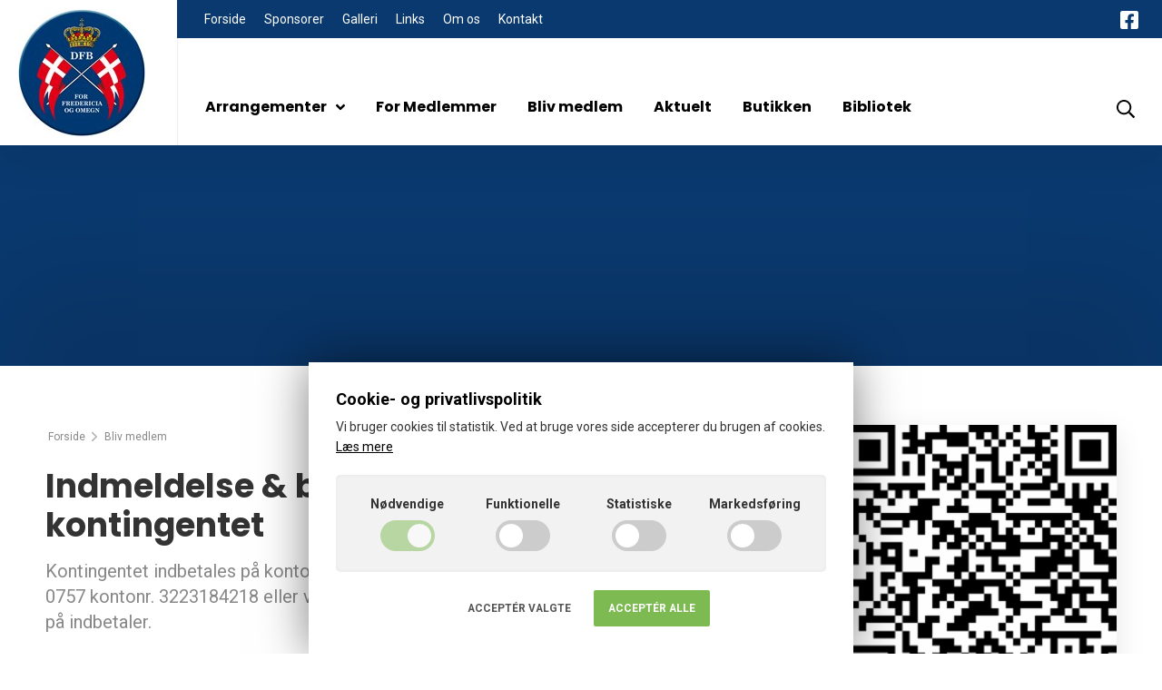

--- FILE ---
content_type: text/html; charset=utf-8
request_url: https://dedanskeforsvarsbroedreforfredericiaogomegn.foreningshjemmeside.dk/bliv-medlem/
body_size: 46576
content:


<!DOCTYPE html>

<!--
Udviklet af Webtimisten - webtimisten.dk
Telefon: +45 20 62 72 88 - E-mail: kontakt@webtimisten.dk
Copyright © 2026 De Danske Forsvarbr&#248;dre for Fredericia og Omegn
-->

<html lang="da">

<head>

    <title>Indmeldelse &amp; betaling af kontingentet </title>

    <meta charset="utf-8">
    <meta http-equiv="x-ua-compatible" content="ie=edge">
    <meta name="viewport" content="width=device-width, initial-scale=1">

    <meta name="description" content="Kontingentet indbetales p&#229; konto i Middelfart Sparekasse, regnr. 0757 kontonr. 3223184218 eller via MobilePay 718703 - Husk navn p&#229; indbetaler.">
    <meta property="og:locale" content="da_DK">
    <meta property="og:type" content="website">
    <meta property="og:title" content="Indmeldelse &amp; betaling af kontingentet ">
    <meta property="og:description" content="Kontingentet indbetales p&#229; konto i Middelfart Sparekasse, regnr. 0757 kontonr. 3223184218 eller via MobilePay 718703 - Husk navn p&#229; indbetaler.">
    <meta property="og:url" content="https://dedanskeforsvarsbroedreforfredericiaogomegn.foreningshjemmeside.dk/bliv-medlem/">
    <meta property="og:site_name" content="De Danske Forsvarbr&#248;dre for Fredericia og Omegn">

    <meta name="theme-color" content="#09396f">

        <link rel="apple-touch-icon-precomposed" sizes="144x144" href="/media/vv3dauqx/dfb-rund-bl&#229;.jpg?mode=max&amp;width=144&amp;height=144&amp;rnd=132924210838600000" />
        <link rel="apple-touch-icon-precomposed" sizes="152x152" href="/media/vv3dauqx/dfb-rund-bl&#229;.jpg?mode=max&amp;width=152&amp;height=152&amp;rnd=132924210838600000" />
        <link rel="icon" type="image/png" href="/media/vv3dauqx/dfb-rund-bl&#229;.jpg?mode=max&amp;width=32&amp;height=32&amp;rnd=132924210838600000" sizes="32x32" />
        <link rel="icon" type="image/png" href="/media/vv3dauqx/dfb-rund-bl&#229;.jpg?mode=max&amp;width=16&amp;height=16&amp;rnd=132924210838600000" sizes="16x16" />
        <meta name="application-name" content="Foreningssider.dk" />
        <meta name="msapplication-TileColor" content="#FFFFFF" />
        <meta name="msapplication-TileImage" content="/media/vv3dauqx/dfb-rund-bl&#229;.jpg?mode=max&amp;width=144&amp;height=144&amp;rnd=132924210838600000" />


    <link rel="canonical" href="/bliv-medlem/">

    <link rel="stylesheet" href="/assets/css/main.css?202405182">
    


    <style>
.button, a.button, .button.button__icon svg, a.button.button__icon svg, html.no-touch .button.button__simple:hover, html.no-touch .button.button__simple:active, html.no-touch .button.button__simple:focus, html.no-touch a.button.button__simple:hover, html.no-touch a.button.button__simple:active, html.no-touch a.button.button__simple:focus, .spot-box .inner, .cookies button, .mobile-navigation nav ul.main ul.submenu, .mobile-navigation nav ul.secondary, .header-top, .header-top::after, section.media-text-section .box, section.link-box-section .link-box, .events-section .date + .date::before, .event-item-section .date + .date::before, .event-item-section p::after, .news-item-section p::after, .album-item-section p::after, section.departments-section a.department__no-image, section.download-section a.download-item .download-icon, .headline-section .section-inner::after {
  background-color: #09396f;
}

.button, a.button, .button.button__simple, a.button.button__simple, html.no-touch .button.button__simple:hover, html.no-touch .button.button__simple:active, html.no-touch .button.button__simple:focus, html.no-touch a.button.button__simple:hover, html.no-touch a.button.button__simple:active, html.no-touch a.button.button__simple:focus, .form-control:focus {
  border-color: #09396f;
}

.site-footer {
  border-top-color: #09396f;
}

a.link-button::after, .mobile-navigation nav li.current > a span::after, .header-login, .header-navigation nav > ul > li:not(.dropdown) > a::after {
  border-bottom-color: #09396f;
}

.button.button__simple, a.button.button__simple, html.no-touch .back-link a:hover, a, h1 a:hover, h2 a:hover, h3 a:hover, h4 a:hover, h5 a:hover, h6 a:hover, .h1 a:hover, .h2 a:hover, .h3 a:hover, .h4 a:hover, .h5 a:hover, .h6 a:hover, html.no-touch nav.page-nav .page-nav-header a:hover a, html.no-touch nav.page-nav a:hover, html.no-touch nav.page-nav a:active, nav.page-nav .nav li.current > a, .header-navigation .dropdown-menu.mega-menu a:hover, .search-result-section .search-results .search-query strong, .events-section .date-container, .event-item-section .date-container, html.no-touch section.download-section a.download-item:hover span.download-title {
  color: #09396F;
}

.button, a.button, html.no-touch .button.button__simple:hover, html.no-touch .button.button__simple:active, html.no-touch .button.button__simple:focus, html.no-touch a.button.button__simple:hover, html.no-touch a.button.button__simple:active, html.no-touch a.button.button__simple:focus, html.no-touch .button:hover, html.no-touch a.button:hover, .spot-box .inner, .cookies button, .mobile-navigation nav a, .header-top .nav li a, section.media-text-section .box, section.link-box-section a {
    color: #ffffff;
}

html.no-touch .back-link a:hover svg, .back-link svg, .header-navigation nav > ul > li:hover a svg {
  fill: #09396f;
}

.button.button__icon svg, a.button.button__icon svg, .mobile-navigation nav ul.main ul.submenu a.toggle-dropdown svg, .mobile-navigation nav ul.secondary a.toggle-dropdown svg, .mobile-navigation nav ul.secondary svg, .header-top .social svg, section.link-box-section svg {
    fill: #ffffff;
}

html.no-touch .button:hover, html.no-touch a.button:hover {
  background-color: #214C7D;
  border-color: #214C7D;
  box-shadow: 0 10px 30px rgba(33, 76, 125, 0.25);
}

html.no-touch .button:active, html.no-touch .button:focus, html.no-touch a.button:active, html.no-touch a.button:focus {
  background-color: #00050B;
  border-color: #00050B;
}

a:hover {
  color: #214C7D;
}

a:active {
  color: #00050B;
}

.mobile-navigation nav ul.main ul.submenu li.current > a span::after {
  border-bottom-color: #ffffff;
}

.mobile-navigation nav ul.main ul.submenu a.toggle-dropdown::before {
  border-left-color: rgba(255, 255, 255, 0.3);
}

.mobile-navigation nav ul.secondary > li.current > a span::after {
  border-bottom-color: #ffffff;
}

.mobile-navigation nav ul.secondary a.toggle-dropdown::before {
  border-left-color: rgba(255, 255, 255, 0.3);
}

html.no-touch section.download-section a.download-item:hover .download-icon {
  background-color: #214C7D;
}

html.no-touch section.download-section a.download-item:active .download-icon {
  background-color: #00050B;
}
    </style>

</head>

<body class="fade-in nav-is-hidden site-alert">

    

    <div id="fb-root"></div>
    <script>
        (function (d, s, id) {
            var js, fjs = d.getElementsByTagName(s)[0];
            if (d.getElementById(id)) return;
            js = d.createElement(s);
            js.id = id;
            js.src = 'https://connect.facebook.net/da_DK/sdk.js#xfbml=1&version=v2.11&appId=1010860862782785&autoLogAppEvents=1';
            fjs.parentNode.insertBefore(js, fjs);
        }(document, 'script', 'facebook-jssdk'));
    </script>


<div class="site-container">

    <header class="site-header">
        

        <div class="header-inner">
                <div class="header-logo">
                    <a class="logo" href="/" title=""><img src="/media/vv3dauqx/dfb-rund-bl&#229;.jpg?mode=max&amp;width=140&amp;height=140&amp;rnd=132924210838600000"></a>
                </div>

            <div class="header-content">
                <div class="header-top">
                    <div class="header-top-inner">
                        <ul class="nav">
                            <li><a href="/">Forside</a></li>
                                    <li><a href="/sponsorer/">Sponsorer</a></li>
                                    <li><a href="/galleri/">Galleri</a></li>
                                    <li><a href="/links/">Links</a></li>
                                    <li><a href="/om-os/">Om os</a></li>
                                    <li><a href="/kontakt/">Kontakt</a></li>
                        </ul>

                            <ul class="social">
                                    <li class="facebook"><a href="https://www.facebook.com/De-Danske-Forsvarsbr&#248;dre-for-Fredericia-og-omegn-1746270098963492" target="_blank"><svg><use xlink:href="#facebook"></use></svg></a></li>
                                                                                                                            </ul>
                    </div>
                </div>
                <div class="header-main">
                    <div class="header-navigation desktop-navigation">
                        <nav>
                                <ul>
                                                <li class="dropdown">
                                                    <a href="/arrangementer/">Arrangementer <svg><use xlink:href="#angle-down"></use></svg></a>

                                                    <div class="dropdown-menu simple-menu">
                                                        <div class="inner">
                                                            <ul>
                                                                    <li><a href="/arrangementer/5-6-juli-dagene/">5. - 6. juli dagene</a></li>
                                                                    <li><a href="/arrangementer/skydninger/">Skydninger</a></li>
                                                                    <li><a href="/arrangementer/mindehojtideligheder/">Mindeh&#248;jtideligheder</a></li>
                                                                    <li><a href="/arrangementer/andre-arrangementer/">Andre arrangementer</a></li>
                                                                    <li><a href="/arrangementer/arsplan-samlet-aktivitetsoversigt/">&#197;rsplan  - samlet aktivitetsoversigt</a></li>
                                                                    <li><a href="/arrangementer/se-vore-sponsorer-stot-dem/">Se vore sponsorer - ST&#216;T DEM</a></li>
                                                            </ul>
                                                        </div>
                                                    </div>
                                                </li>
                                            <li><a href="/for-medlemmer/">For Medlemmer</a></li>
                                            <li><a href="/bliv-medlem/">Bliv medlem</a></li>
                                            <li><a href="/aktuelt/">Aktuelt</a></li>
                                            <li><a href="/butikken/">Butikken</a></li>
                                            <li><a href="/bibliotek/">Bibliotek</a></li>
                                </ul>
                        </nav>
                    </div>
                </div>

                <ul class="header-options">
                                            <li class="search">
                            <button type="button" class="search-trigger">
                                <svg><use xlink:href="#search"></use></svg>
                            </button>
                        </li>
                </ul>

                    <div class="search-bar">
                        <form action="/sog/" method="get" role="search" class="search">
                            <fieldset>
                                <input type="text" name="q" value="" role="search" placeholder="Søg på siden..." autocomplete="off">
                                <button type="submit" title="Søg" class="search"><svg><use xlink:href="#search"></use></svg></button>
                            </fieldset>
                        </form>

                        <button class="close">
                            <span></span>
                        </button>
                    </div>
            </div>

            <button id="nav-toggle">
                <div class="toggle-button"></div>
            </button>

        </div>
    </header>


    <div id="site-wrapper">

        


<div class="page-hero" style=background-image:url(/media/peyfqred/untitled-design-2.jpg?anchor=center&amp;mode=crop&amp;width=1680&amp;height=750&amp;rnd=133052253374330000)>
            <ul class="page-hero-backgrounds">
                    <li style="background-image:url(/media/peyfqred/untitled-design-2.jpg?anchor=center&amp;mode=crop&amp;width=1680&amp;height=750&amp;rnd=133052253374330000)"></li>
            </ul>

<div class="page-hero-content">



</div>

</div>

        

<main class="site-content site-content__aside" role="main">

        <div class="page-sidebar-container page-aside__right">
            <article class="page-content">
                




<div class="breadcrumb">
    <ul>
        <li><a href="/" title="Forside">Forside</a></li>
        <li class="seperator"><svg><use xlink:href="#angle-right-light"></use></svg></li>
        <li><span>Bliv medlem</span></li>
    </ul>
</div>
<header class="page-section headline-section">
    <div class="section-inner">
        <h1>Indmeldelse &amp; betaling af kontingentet </h1>
            <p>
                Kontingentet indbetales p&#229; konto i Middelfart Sparekasse, regnr. 0757 kontonr. 3223184218 eller via MobilePay 718703 - Husk navn p&#229; indbetaler.
            </p>
    </div>
</header>




    <section class="page-section conventus-section">
        <div class="section-inner">
            <input type="button" value="Indmeldelse - nyt medlem" onClick="window.open('https://www.conventus.dk/dataudv/www/new_tilmelding.php?foreningsid=15801&gruppe=790764&skjul_nyt_medlem=0&skjul_allerede_medlem=1&sprog=da', 'Tilmeld', 'left=' + ( (screen.availWidth - 800 - 12) / 2) + ',top=' + ((screen.availHeight - 600 - 31) / 2) + ',width=800,height=600,menubar=no,toolbar=no,location=no,status=no,scrollbars=yes,resizable=yes');" />
        </div>
    </section>


<section class="page-section text-section">
    <div class="section-inner">
            <h2>Som medlemmer kan optages</h2>

<ul>
<li>
<p>Danske statsborgere, der forretter eller har forrettet tjeneste i Hæren, Søværnet, Flyvevåbnet, Hjemmeværnet, Civilforsvaret, Beredskabskorpset, Beredskabsstyrelsen samt uniformeret beredskabspersonel.</p>
</li>
<li>
<p>Endvidere kan optages danske statsborgere, der efter de enkelte Selskabers suveræne vurdering har den rette forsvarsbroder ånd, men som ikke har haft mulighed for at forrette tjeneste i Hæren, Søværnet, Flyvevåbnet, Hjemmeværnet og Civilforsvaret / Beredskabskorpset / Beredskabsstyrelsen. Et sådant medlem optages med samme rettigheder og pligter som øvrige brødre (Kilde: Vedtægterne for Forsvarbrødrene for Fredericia og Omegn)</p>
</li>
<li>
<p>Supplerende spørgsmål til medlemsskabet - kontakt medlemskoordinatoren <a href="mailto:hac@sbb-net.dk">her.</a></p>
</li>
</ul>
    </div>
</section>

<section class="page-section text-section">
    <div class="section-inner">
            <h2>Hvad betyder dit medlemskab .......</h2>

<h3 data-start="232" data-end="259">🔹 For dig personligt</h3>
<ul data-start="260" data-end="711">
<li data-start="260" data-end="321">
<p data-start="262" data-end="321">Du får kontakt til ligesindede og gamle kammerater.</p>
</li>
<li data-start="322" data-end="420">
<p data-start="324" data-end="420">Du får adgang til arrangementer, markeringer og oplevelser, der holder sammen på fællesskabet.</p>
</li>
<li data-start="421" data-end="515">
<p data-start="423" data-end="515">Du får medlemsbladet med historier, nyheder og indsigt i forsvarets og foreningens verden.</p>
</li>
<li data-start="516" data-end="607">
<p data-start="518" data-end="607">Du har mulighed for at bidrage aktivt – med din erfaring, din stemme og dit engagement.</p>
</li>
<li data-start="608" data-end="711">
<p data-start="610" data-end="711">Du er med i et netværk, hvor fælles værdier som ansvar, respekt og fædrelandskærlighed står stærkt.</p>
</li>
</ul>
<hr data-start="713" data-end="716" />
<h3 data-start="718" data-end="757">🔹 For fællesskabet og foreningen</h3>
<ul data-start="758" data-end="1070">
<li data-start="758" data-end="831">
<p data-start="760" data-end="831">Dit medlemskab gør det muligt at støtte veteraner og deres pårørende.</p>
</li>
<li data-start="832" data-end="910">
<p data-start="834" data-end="910">Du hjælper med at bevare traditioner, mindedage og historiske markeringer.</p>
</li>
<li data-start="911" data-end="990">
<p data-start="913" data-end="990">Du er med til at styrke interessen for forsvaret hos kommende generationer.</p>
</li>
<li data-start="991" data-end="1070">
<p data-start="993" data-end="1070">Du støtter en forening, der taler varmt for Danmarks værdier og sammenhold.</p>
</li>
</ul>
<hr data-start="1072" data-end="1075" />
<h3 data-start="1077" data-end="1096">💬 Kort sagt:</h3>
<p data-start="1097" data-end="1201">Et medlemsskab betyder, at du <strong data-start="1134" data-end="1155">holder fanen højt</strong> – for kammeratskabet, historien og Danmark.</p>
    </div>
</section>

<section class="page-section text-section">
    <div class="section-inner">
            <h2>Hvad f&#229;r jeg for mit kontingent?</h2>

<ul>
<li>
<p>Tilbud om deltagelse arrangementer, som du kan læse mere om her på siden.</p>
</li>
<li>
<p>Ved afholdelse af enkelte arrangementer kræves deltagerbetaling, hvilket vil fremgå af omtalen for det enkelte arrangement.</p>
</li>
<li>
<p>Dit medlemsskab afspejler ligeledes din holdning til Forsvarbrødrenes formålsparagraf, som er:</p>
</li>
<li>
<p>at bevare Danmarks demokratiske styreform og Kongehuset, bevarelse af forsvarsviljen og støtten til dansker udsendt i internationale opgaver</p>
</li>
<li>
<p>vedligeholdelse af den nationale holdning og fastholde danske værdier</p>
</li>
<li>
<p>bevare vore nationale mindesmærker.</p>
</li>
</ul>
    </div>
</section>


        <section class="page-section image-section">
            <div class="section-inner">
                <figure>
                    <img src="/media/5gldbh4m/kontingetdiagram.jpg?anchor=center&amp;mode=crop&amp;width=1170&amp;upscale=false&amp;rnd=133060721347200000" alt="Her ser du den procentvise anvendelse af det &#229;rlige kontingent.">
                        <figcaption>
                            Her ser du den procentvise anvendelse af det &#229;rlige kontingent.
                        </figcaption>
                </figure>
            </div>
        </section>

            </article>

            <aside class="page-aside" role="complementary">


        <div class="spot-boxes">
            <div class="spot-items">

        <div class="spot-box image">
                <img src="/media/a00ggjnm/nyt-medlem.png?anchor=center&amp;mode=crop&amp;width=260&amp;upscale=false&amp;rnd=133233619927700000" alt="">
        </div>



<div class="spot-box bg-image">
    <div class="inner" style=background-image:url(/media/peyfqred/untitled-design-2.jpg?anchor=center&amp;mode=crop&amp;width=260&amp;upscale=false&amp;rnd=133052253374330000)>
        <div class="details">
            <span class="title">
Kontingent            </span>
                <p>
                    Årligt kontingent: 195,00 kr.</p><p>Kontingentfrihed i indeværende år kan opnås ved indmeldelse i 4. kvartal. </p><p></p><p></p><p>
                </p>
        </div>

    </div>
</div>
        <div class="spot-box image">
                <img src="/media/0eih3fch/embl1.jpg?anchor=center&amp;mode=crop&amp;width=260&amp;upscale=false&amp;rnd=133094384967300000" alt="">
        </div>
            </div>
        </div>
            </aside>
        </div>

</main>

        <footer class="site-footer" role="contentinfo" itemscope itemtype="http://schema.org/LocalBusiness">
                    <div class="footer-sponsors">
                        <div class="footer-inner">
                                <span class="h1">Sponsorer</span>

                                <p>
                                    St&#248;t vores sponsorer - de st&#248;tter os -
                                </p>

                            <div class="swiper-container sponsor-items">
                                <div class="swiper-wrapper">
                                                <div class="swiper-slide sponsor-item">
                                                    <div>
                                                            <a href="https://www.flugger.dk" target="_blank">
                                                                <img src="/media/xjnhazih/annonce-fl&#252;gger-farver-norgesgade.jpg?mode=max&amp;width=197&amp;height=86&amp;rnd=134130330828930000" alt="Fl&#252;gger Farver, Norgesgade 14, 7000 Fredericia">
                                                            </a>
                                                    </div>
                                                </div>
                                                <div class="swiper-slide sponsor-item">
                                                    <div>
                                                            <a href="https://www.facebook.com/holbergmurerforretning/?locale=da_DK" target="_blank">
                                                                <img src="/media/djfpbxou/annonce-holberg-murerforretning.jpeg?mode=max&amp;width=197&amp;height=86&amp;rnd=134130351048630000" alt="Holberg Murerforretning">
                                                            </a>
                                                    </div>
                                                </div>
                                                <div class="swiper-slide sponsor-item">
                                                    <div>
                                                            <a href="https://www.irisblomster.dk" target="_blank">
                                                                <img src="/media/qvkpjliv/annonce-iris-blomster.png?mode=max&amp;width=197&amp;height=86&amp;rnd=134130344692170000" alt="Iris Blomster">
                                                            </a>
                                                    </div>
                                                </div>
                                                <div class="swiper-slide sponsor-item">
                                                    <div>
                                                            <a href="https://www.es-leadership.dk/" target="_blank">
                                                                <img src="/media/gk2bvl1f/es-annonce.jpeg?mode=max&amp;width=197&amp;height=86&amp;rnd=134130288823570000" alt="Es-leadership v/ Erik Schwensen">
                                                            </a>
                                                    </div>
                                                </div>
                                                <div class="swiper-slide sponsor-item">
                                                    <div>
                                                            <a href="https://www.pialux.dk" target="_blank">
                                                                <img src="/media/5akhb50j/annonce-fris&#248;r-pia-lux.jpeg?mode=max&amp;width=197&amp;height=86&amp;rnd=134130308654500000" alt="Fris&#248;r Pia Lux">
                                                            </a>
                                                    </div>
                                                </div>
                                                <div class="swiper-slide sponsor-item">
                                                    <div>
                                                            <a href="https://vinfordig.dk/fredericiavin-dk/" target="_blank">
                                                                <img src="/media/uind4u10/4a2375e0-57d9-4f59-bdf3-d392eeb79bdd.jpg?mode=max&amp;width=197&amp;height=86&amp;rnd=134130334068630000" alt="Fredericia Vinhandel">
                                                            </a>
                                                    </div>
                                                </div>
                                                <div class="swiper-slide sponsor-item">
                                                    <div>
                                                            <a href="https://www.facebook.com/proprintdk/" target="_blank">
                                                                <img src="/media/pvsjocnn/proprint.jpeg?mode=max&amp;width=197&amp;height=86&amp;rnd=133874812169470000" alt="Pro Print">
                                                            </a>
                                                    </div>
                                                </div>
                                                <div class="swiper-slide sponsor-item">
                                                    <div>
                                                            <a href="https://www.sctm.dk" target="_blank">
                                                                <img src="/media/orel053v/sct-michaelis-kirke.jpg?mode=max&amp;width=197&amp;height=86&amp;rnd=134130287099100000" alt="Sct. Michaelis Kirke - koret">
                                                            </a>
                                                    </div>
                                                </div>
                                                <div class="swiper-slide sponsor-item">
                                                    <div>
                                                            <a href="https://midspar.dk" target="_blank">
                                                                <img src="/media/rw1l0haq/annonce-midspar.jpeg?mode=max&amp;width=197&amp;height=86&amp;rnd=134130348377630000" alt="Middelfart Sparekasse">
                                                            </a>
                                                    </div>
                                                </div>
                                                <div class="swiper-slide sponsor-item">
                                                    <div>
                                                            <a href="https://www.gfforsikring.dk/?gclid=EAIaIQobChMIiY3R8tro9wIVhqjVCh37XQilEAAYASAAEgK3dPD_BwE&amp;gclsrc=aw.ds" target="_blank">
                                                                <img src="/media/0jkl3gjg/gf_logo_m_payoff_hoejformat_cmyk-1200px.jpg?mode=max&amp;width=197&amp;height=86&amp;rnd=134130307049100000" alt="GF Forsikring">
                                                            </a>
                                                    </div>
                                                </div>
                                                <div class="swiper-slide sponsor-item">
                                                    <div>
                                                            <a href="http://www.fredericia-stenhuggeri.dk/" target="_blank">
                                                                <img src="/media/mwlnzax5/annonce-fredericia-stenhuggeri.jpeg?mode=max&amp;width=197&amp;height=86&amp;rnd=134130299571370000" alt="Fredericia Stenhuggeri">
                                                            </a>
                                                    </div>
                                                </div>
                                                <div class="swiper-slide sponsor-item">
                                                    <div>
                                                            <a href="https://www.ffvenner.dk" target="_blank">
                                                                <img src="/media/0gnblzp0/ffv-ny-nov22.png?mode=max&amp;width=197&amp;height=86&amp;rnd=133135310520930000" alt="F&#230;stningsbyen Fredericia Venner">
                                                            </a>
                                                    </div>
                                                </div>
                                                <div class="swiper-slide sponsor-item">
                                                    <div>
                                                            <a href="https://www.ok.dk/privat/stoet-lokalt" target="_blank">
                                                                <img src="/media/4ayd3nzh/ok-annonce.jpeg?mode=max&amp;width=197&amp;height=86&amp;rnd=134130346206670000" alt="OK / st&#248;tte via bensinkort">
                                                            </a>
                                                    </div>
                                                </div>
                                                <div class="swiper-slide sponsor-item">
                                                    <div>
                                                            <a href="https://www.nytsyn.dk/optiker/nyt-syn-fredericia?gad_source=1&amp;gad_campaignid=19663666927&amp;gbraid=0AAAAADxqiJrSUmb7FVwphcnSmY3NChYOY&amp;gclid=CjwKCAiA4KfLBhB0EiwAUY7GAbqarymTOGBAI_Q4SniOH2v30qRjtnidQ-cUQYNjXXNFUBMc04JRLhoCr8QQAvD_BwE" target="_blank">
                                                                <img src="/media/1ywodgb0/annonce-nyt-syn.jpeg?mode=max&amp;width=197&amp;height=86&amp;rnd=134130296649530000" alt="Nyt Syn Spetzler Optik">
                                                            </a>
                                                    </div>
                                                </div>
                                                <div class="swiper-slide sponsor-item">
                                                    <div>
                                                            <a href="https://www.veteranhjem.dk/trekantsomraadet/om-veteranhjem-trekantsomraadet/" target="_blank">
                                                                <img src="/media/ts4hp3si/i282882364581720255-_szw1280h1280_.jpg?mode=max&amp;width=197&amp;height=86&amp;rnd=134130332651330000" alt="Danske Veteranhjem Trekantsomr&#229;det">
                                                            </a>
                                                    </div>
                                                </div>
                                                <div class="swiper-slide sponsor-item">
                                                    <div>
                                                            <a href="https://fuglsangcentret.dk" target="_blank">
                                                                <img src="/media/vh3nyywv/fuglsangscenter.png?mode=max&amp;width=197&amp;height=86&amp;rnd=134130286976130000" alt="Fuglsangcenteret">
                                                            </a>
                                                    </div>
                                                </div>
                                                <div class="swiper-slide sponsor-item">
                                                    <div>
                                                            <a href="https://hempokaler.dk" target="_blank">
                                                                <img src="/media/wsinjfwx/hem-logo.png?mode=max&amp;width=197&amp;height=86&amp;rnd=134130336857400000" alt="HEM Pokaler v/ Lars Hemmingsen, Ejby">
                                                            </a>
                                                    </div>
                                                </div>
                                                <div class="swiper-slide sponsor-item">
                                                    <div>
                                                            <a href="https://fredericiashipping.dk" target="_blank">
                                                                <img src="/media/mdkhh0ug/fredericia-shipping-annonce.png?mode=max&amp;width=197&amp;height=86&amp;rnd=134130341847470000" alt="Fredericia Shipping">
                                                            </a>
                                                    </div>
                                                </div>
                                </div>

                                        <div class="sponsor-page">
                                            <a href="/sponsorer/" class="link-button">Se alle vores sponsorer</a>
                                        </div>
                            </div>
                        </div>
                    </div>

            <div class="footer-inner">

                <div class="footer-information">

                        <div class="logo">
                            <img src="/media/t3kpyr03/fredericia_hvid.jpg?mode=max&amp;width=200&amp;height=200&amp;rnd=132924210434370000">
                        </div>

                    <div class="info">
                        <div class="columns">
                            <div class="description">
                                    <span class="h3">De Danske Forsvarbr&#248;dre for Fredericia og Omegn</span>
                                                                    <p>
                                        En historisk forening, hvis traditioner og mindehøjtideligeheder tager udgangspunkt i årene efter udfaldet fra Fredericias Volde i 1849. <br />Vi værner om Danmarks demokratiske styreform og støtten til danskere udsendt i internationale opgaver
                                    </p>

                                    <div class="contact-groups">
                                            <div class="contact-group">
                                                <strong>Send os en mail</strong>
                                                <span><a href="mailto:hhh@dfb-fredericia.dk">hhh@dfb-fredericia.dk</a></span>
                                            </div>

                                            <div class="contact-group">
                                                <strong>Giv os et kald</strong>
                                                <span><a href="tel:+45 6052 2860">+45 6052 2860</a></span>
                                            </div>
                                    </div>
                            </div>

                                <div class="social">
                                    <span class="h3">Følg os</span>
                                    <ul>
                                            <li class="facebook"><a href="https://www.facebook.com/De-Danske-Forsvarsbr&#248;dre-for-Fredericia-og-omegn-1746270098963492" target="_blank"><svg><use xlink:href="#facebook"></use></svg></a></li>
                                                                                                                                                            </ul>
                                </div>
                        </div>
                    </div>
                </div>

                <div class="footer-bottom-line">
                    <div class="footer-links">
                        <ul>
                            <li>&copy; 2026 &middot; De Danske Forsvarbr&#248;dre for Fredericia og Omegn</li>
                                    <li><a href="/cookies-og-privatlivspolitik/">Cookies- og privatlivspolitik</a></li>
                                                            <li>CVR: 39457849</li>
                        </ul>
                    </div>

            <div class="credits">
                <a href="https://www.foreningssider.dk/" target="_blank" title="Foreningssider - Hjemmeside til foreninger"><img src="/assets/images/foreningssider-badge.svg"></a>
            </div>
                </div>
            </div>
        </footer>

    </div>

    <div class="mobile-navigation">
        <div class="mobile-navigation-wrapper">
            <div class="mobile-navigation-inner">
                <nav>
                    <button id="close-nav" class="close">
                        <span></span>
                    </button>


                        <ul class="main">
                        <li class="dropdown">
                            <a href="/arrangementer/"><span>Arrangementer</span></a>
                            <ul class="submenu">
                            <li><a href="/arrangementer/5-6-juli-dagene/"><span>5. - 6. juli dagene</span></a></li>
                        <li class="dropdown">
                            <a href="/arrangementer/skydninger/"><span>Skydninger</span></a>
                            <ul class="submenu">
                            <li><a href="/arrangementer/skydninger/skydning-indendors/"><span>Skydning - indend&#248;rs</span></a></li>
                            <li><a href="/arrangementer/skydninger/grundlovsskydning/"><span>Grundlovsskydning</span></a></li>
                            <li><a href="/arrangementer/skydninger/landsskydning-kredsskydninger/"><span>Landsskydning / Kredsskydninger</span></a></li>
                            <li><a href="/arrangementer/skydninger/skydning-fredericia-faelled-bane-nord-200-m-riffelskydning/"><span>Skydning / Fredericia F&#230;lled / Bane Nord / 200 m / riffelskydning</span></a></li>
                            </ul>
                        </li>
                        <li class="dropdown">
                            <a href="/arrangementer/mindehojtideligheder/"><span>Mindeh&#248;jtideligheder</span></a>
                            <ul class="submenu">
                            <li><a href="/arrangementer/mindehojtideligheder/10-februar-royal-air-force-christianskirkens-kirkegard/"><span>10. februar / Royal Air Force / Christianskirkens kirkeg&#229;rd</span></a></li>
                            <li><a href="/arrangementer/mindehojtideligheder/10-marts-royal-air-force-lyngsodde-mindestenen/"><span>10. marts / Royal Air Force / Lyngsodde mindestenen</span></a></li>
                            <li><a href="/arrangementer/mindehojtideligheder/4-maj-fredericia-frihedsmonument/"><span>4. maj / Fredericia Frihedsmonument</span></a></li>
                            <li><a href="/arrangementer/mindehojtideligheder/15-juni-sct-michaelis-kirkegard/"><span>15. juni / Sct. Michaelis Kirkeg&#229;rd</span></a></li>
                            <li><a href="/arrangementer/mindehojtideligheder/30-juni-underjaeger-peder-andersen-jenstrups-gravsted-fredericia-faelled/"><span>30. juni / Underj&#230;ger Peder Andersen Jenstrups gravsted / Fredericia F&#230;lled</span></a></li>
                            <li><a href="/arrangementer/mindehojtideligheder/24-oktober-dragongraven-trinitatis-kirkegard/"><span>24. oktober / Dragongraven / Trinitatis kirkeg&#229;rd</span></a></li>
                            </ul>
                        </li>
                        <li class="dropdown">
                            <a href="/arrangementer/andre-arrangementer/"><span>Andre arrangementer</span></a>
                            <ul class="submenu">
                            <li><a href="/arrangementer/andre-arrangementer/generalforsamlingen/"><span>Generalforsamlingen</span></a></li>
                            <li><a href="/arrangementer/andre-arrangementer/den-arlige-udflugt/"><span>Den &#229;rlige udflugt</span></a></li>
                            <li><a href="/arrangementer/andre-arrangementer/kaserneaften/"><span>Kaserneaften</span></a></li>
                            <li><a href="/arrangementer/andre-arrangementer/flagdagen/"><span>Flagdagen</span></a></li>
                            <li><a href="/arrangementer/andre-arrangementer/foringsstotteregimentets-medaljemarch/"><span>F&#248;ringsst&#248;tteregimentets Medaljemarch</span></a></li>
                            <li><a href="/arrangementer/andre-arrangementer/virksomhedsbesog/"><span>Virksomhedsbes&#248;g</span></a></li>
                            <li><a href="/arrangementer/andre-arrangementer/bankospil/"><span>Bankospil</span></a></li>
                            <li><a href="/arrangementer/andre-arrangementer/faeld-og-hent-dit-juletrae/"><span>F&#230;ld og hent dit juletr&#230;</span></a></li>
                            </ul>
                        </li>
                            <li><a href="/arrangementer/arsplan-samlet-aktivitetsoversigt/"><span>&#197;rsplan  - samlet aktivitetsoversigt</span></a></li>
                            <li><a href="/arrangementer/se-vore-sponsorer-stot-dem/"><span>Se vore sponsorer - ST&#216;T DEM</span></a></li>
                            </ul>
                        </li>
                            <li><a href="/for-medlemmer/"><span>For Medlemmer</span></a></li>
                            <li class="current"><a href="/bliv-medlem/"><span>Bliv medlem</span></a></li>
                            <li><a href="/aktuelt/"><span>Aktuelt</span></a></li>
                            <li><a href="/butikken/"><span>Butikken</span></a></li>
                        <li class="dropdown">
                            <a href="/bibliotek/"><span>Bibliotek</span></a>
                            <ul class="submenu">
                            <li><a href="/bibliotek/sejrens-pris/"><span>Sejrens Pris</span></a></li>
                            <li><a href="/bibliotek/forord-til-bogen-lancaster-i-brand-over-lillebaelt/"><span>Forord  til bogen - LANCASTER I BRAND OVER LILLEB&#198;LT</span></a></li>
                            <li><a href="/bibliotek/tronskiftet-2024/"><span>Tronskiftet 2024</span></a></li>
                            </ul>
                        </li>
                        </ul>

                    <ul class="secondary">
                        <li><a href="/"><span>Forside</span></a></li>
                            <li><a href="/sponsorer/"><span>Sponsorer</span></a></li>
                            <li><a href="/galleri/"><span>Galleri</span></a></li>
                            <li><a href="/links/"><span>Links</span></a></li>
                        <li class="dropdown">
                            <a href="/om-os/"><span>Om os</span></a>
                            <ul class="submenu">
                            <li><a href="/om-os/bestyrelsen-6-julikomiteen/"><span>Bestyrelsen / 6. Julikomiteen</span></a></li>
                            <li><a href="/om-os/missionen-visionen-o-a/"><span>Missionen - Visionen o.a.</span></a></li>
                            <li><a href="/om-os/foreningsbeklaedning/"><span>Foreningsbekl&#230;dning</span></a></li>
                            <li><a href="/om-os/privatlivspolitik/"><span>Privatlivspolitik</span></a></li>
                            <li><a href="/om-os/vedtaegter-love/"><span>Vedt&#230;gter / love</span></a></li>
                            </ul>
                        </li>
                            <li><a href="/kontakt/"><span>Kontakt</span></a></li>
                    </ul>
                </nav>


                <ul class="social">
                        <li class="facebook"><a href="https://www.facebook.com/De-Danske-Forsvarsbr&#248;dre-for-Fredericia-og-omegn-1746270098963492" target="_blank"><svg><use xlink:href="#facebook"></use></svg></a></li>
                                                                            </ul>
            </div>
        </div>
    </div>

</div>




<div class="cookie-consent">
    <div class="cookie-consent-box">
        <div class="cookie-consent-text">
                <span class="cookies-consent-title">Cookie- og privatlivspolitik</span>
            <p>
Vi bruger cookies til statistik. Ved at bruge vores side accepterer du brugen af cookies.                                    <a href="/cookies-og-privatlivspolitik/">Læs mere</a>
            </p>
        </div>
        <div class="cookie-consent-items">
            <div class="cookie-consent-item">
                <span>Nødvendige</span>
                <label class="cookie-consent-switch">
                    <input type="checkbox" value="REQUIRED" checked disabled>
                    <div class="cookie-consent-slider"></div>
                </label>
            </div>
            <div class="cookie-consent-item">
                <span>Funktionelle</span>
                <label class="cookie-consent-switch">
                    <input type="checkbox" name="consent" value="FUNCTIONAL">
                    <div class="cookie-consent-slider"></div>
                </label>
            </div>
            <div class="cookie-consent-item">
                <span>Statistiske</span>
                <label class="cookie-consent-switch">
                    <input type="checkbox" name="consent" value="STATISTICS">
                    <div class="cookie-consent-slider"></div>
                </label>
            </div>
            <div class="cookie-consent-item">
                <span>Markedsføring</span>
                <label class="cookie-consent-switch">
                    <input type="checkbox" name="consent" value="MARKETING">
                    <div class="cookie-consent-slider"></div>
                </label>
            </div>
        </div>

        <div class="cookie-consent-actions">
            <button type="button" class="cookie-consent-button cookie-consent-simple">Acceptér valgte</button>
            <button type="button" class="cookie-consent-button cookie-consent-primary">Acceptér alle</button>
        </div>
    </div>
</div>
    <script src="https://ajax.googleapis.com/ajax/libs/jquery/3.4.1/jquery.min.js"></script>
    <script src="/assets/scripts/combined.js?202405182"></script>


</body>
</html>
